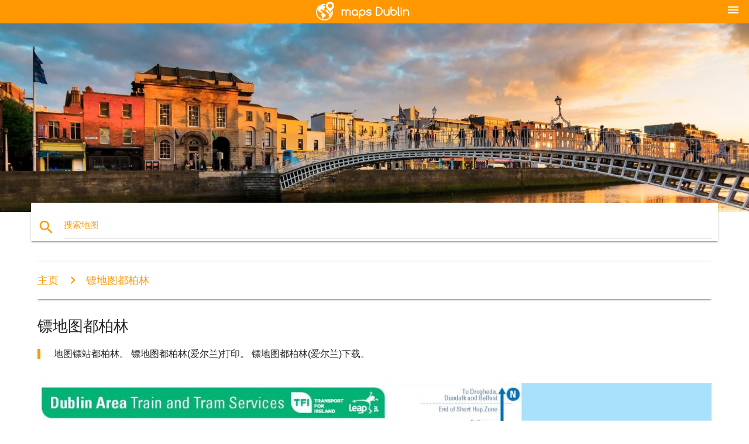

--- FILE ---
content_type: text/html; charset=UTF-8
request_url: https://zh.maps-dublin.com/%E9%95%96%E5%9C%B0%E5%9B%BE%E9%83%BD%E6%9F%8F%E6%9E%97
body_size: 7067
content:


<!DOCTYPE html>
<html lang="zh">
	<head>
	
		<meta charset="utf-8">
		<meta http-equiv="x-ua-compatible" content="ie=edge">
	
		<link rel="icon" type="image/png" href="/favicon.png" />

		<title>镖地图都柏林地图的飞镖站都柏林(爱尔兰)</title>
		<meta name="description" content="地图镖站都柏林。 镖地图都柏林(爱尔兰)打印。 镖地图都柏林(爱尔兰)下载。" />

        <meta property="og:title" content="镖地图都柏林地图的飞镖站都柏林(爱尔兰)" />
        <meta property="og:description" content="地图镖站都柏林。 镖地图都柏林(爱尔兰)打印。 镖地图都柏林(爱尔兰)下载。" />
        <meta property="og:type" content="article" />
        <meta property="og:url" content="http://zh.maps-dublin.com/镖地图都柏林" />
        <meta property="og:image" content="http://zh.maps-dublin.com/img/400/镖地图都柏林.jpg" />

        <link rel="canonical" href="https://zh.maps-dublin.com/镖地图都柏林" />

                <link rel="alternate" hreflang="ar" href="https://ar.maps-dublin.com/دارت-خريطة-دبلن" />
                <link rel="alternate" hreflang="de" href="https://de.maps-dublin.com/dart-dublin-karte" />
                <link rel="alternate" hreflang="fr" href="https://fr.maps-dublin.com/dart-la-carte-de-dublin" />
                <link rel="alternate" hreflang="es" href="https://es.maps-dublin.com/dart-mapa-de-dublín" />
                <link rel="alternate" hreflang="it" href="https://it.maps-dublin.com/dart-mappa-di-dublino" />
                <link rel="alternate" hreflang="ja" href="https://ja.maps-dublin.com/ダーツダブリンの地図" />
                <link rel="alternate" hreflang="ko" href="https://ko.maps-dublin.com/다트-맵-더블린" />
                <link rel="alternate" hreflang="ms" href="https://ms.maps-dublin.com/dart-peta-dublin" />
                <link rel="alternate" hreflang="nl" href="https://nl.maps-dublin.com/dart-kaart-van-dublin" />
                <link rel="alternate" hreflang="pl" href="https://pl.maps-dublin.com/darth-mapie-dublina" />
                <link rel="alternate" hreflang="pt" href="https://pt.maps-dublin.com/dart-mapa-de-dublin" />
                <link rel="alternate" hreflang="ru" href="https://ru.maps-dublin.com/Дарт-карте-Дублина" />
                <link rel="alternate" hreflang="tr" href="https://tr.maps-dublin.com/dart-harita-dublin" />
                <link rel="alternate" hreflang="af" href="https://af.maps-dublin.com/dart-kaart-dublin" />
                <link rel="alternate" hreflang="az" href="https://az.maps-dublin.com/dart-dublin-xəritə" />
                <link rel="alternate" hreflang="be" href="https://be.maps-dublin.com/Дарт-карце-Дубліна" />
                <link rel="alternate" hreflang="bg" href="https://bg.maps-dublin.com/Дарт-картата-Дъблин" />
                <link rel="alternate" hreflang="bn" href="https://bn.maps-dublin.com/dart-ডাবলিন-মানচিত্র" />
                <link rel="alternate" hreflang="bs" href="https://bs.maps-dublin.com/strelica-mapu-dablin" />
                <link rel="alternate" hreflang="ca" href="https://ca.maps-dublin.com/dart-mapa-de-dublín" />
                <link rel="alternate" hreflang="cs" href="https://cs.maps-dublin.com/dart-mapa-dublinu" />
                <link rel="alternate" hreflang="da" href="https://da.maps-dublin.com/dart-kort-dublin" />
                <link rel="alternate" hreflang="el" href="https://el.maps-dublin.com/dart-χάρτη-του-Δουβλίνου" />
                <link rel="alternate" hreflang="et" href="https://et.maps-dublin.com/dart-kaart-dublin" />
                <link rel="alternate" hreflang="eu" href="https://eu.maps-dublin.com/dart-mapa-dublin" />
                <link rel="alternate" hreflang="fa" href="https://fa.maps-dublin.com/dart-نقشه-دوبلین" />
                <link rel="alternate" hreflang="fi" href="https://fi.maps-dublin.com/dart-kartta-dublin" />
                <link rel="alternate" hreflang="gl" href="https://gl.maps-dublin.com/dart-mapa-dublín" />
                <link rel="alternate" hreflang="gu" href="https://gu.maps-dublin.com/ડાર્ટ-નકશો-ડબલિન" />
                <link rel="alternate" hreflang="he" href="https://he.maps-dublin.com/חץ-המפה-דבלין" />
                <link rel="alternate" hreflang="hi" href="https://hi.maps-dublin.com/डार्ट-नक्शा-डबलिन" />
                <link rel="alternate" hreflang="hr" href="https://hr.maps-dublin.com/dart-karti-dublina" />
                <link rel="alternate" hreflang="ht" href="https://ht.maps-dublin.com/flÈch-kat-jeyografik-dublin" />
                <link rel="alternate" hreflang="hu" href="https://hu.maps-dublin.com/dart-dublin-térkép" />
                <link rel="alternate" hreflang="hy" href="https://hy.maps-dublin.com/dart-քարտեզի-Դուբլինում" />
                <link rel="alternate" hreflang="id" href="https://id.maps-dublin.com/dart-peta-dublin" />
                <link rel="alternate" hreflang="is" href="https://is.maps-dublin.com/pÍlu-kort-dublin" />
                <link rel="alternate" hreflang="ka" href="https://ka.maps-dublin.com/dart-რუკა-დუბლინი" />
                <link rel="alternate" hreflang="kn" href="https://kn.maps-dublin.com/ಡಾರ್ಟ್-ನಕ್ಷೆ-ಡಬ್ಲಿನ್" />
                <link rel="alternate" hreflang="lt" href="https://lt.maps-dublin.com/dart-dublino-žemėlapis" />
                <link rel="alternate" hreflang="lv" href="https://lv.maps-dublin.com/ŠautriŅu-kartē-dublinu" />
                <link rel="alternate" hreflang="mk" href="https://mk.maps-dublin.com/СТРЕЛА-мапата-Даблин" />
                <link rel="alternate" hreflang="mn" href="https://mn.maps-dublin.com/dart-зураг-Дублин" />
                <link rel="alternate" hreflang="no" href="https://no.maps-dublin.com/dart-kart-dublin" />
                <link rel="alternate" hreflang="pa" href="https://pa.maps-dublin.com/ਨੂੰ-ਛੂੰਹਦਾ-ਹੈ-ਨਕਸ਼ਾ-ਡਬ੍ਲਿਨ" />
                <link rel="alternate" hreflang="ro" href="https://ro.maps-dublin.com/dart-harta-dublin" />
                <link rel="alternate" hreflang="sk" href="https://sk.maps-dublin.com/dart-mapu-dublin" />
                <link rel="alternate" hreflang="sl" href="https://sl.maps-dublin.com/dart-zemljevid-dublin" />
                <link rel="alternate" hreflang="sq" href="https://sq.maps-dublin.com/dart-hartë-dublin" />
                <link rel="alternate" hreflang="sr" href="https://sr.maps-dublin.com/Дарт-мапи-Даблину" />
                <link rel="alternate" hreflang="sv" href="https://sv.maps-dublin.com/dart-karta-dublin" />
                <link rel="alternate" hreflang="sw" href="https://sw.maps-dublin.com/dart-ramani-dublin" />
                <link rel="alternate" hreflang="ta" href="https://ta.maps-dublin.com/dart-வரைபடம்-டப்ளின்" />
                <link rel="alternate" hreflang="th" href="https://th.maps-dublin.com/dart-แผนที่ดับลิน" />
                <link rel="alternate" hreflang="tl" href="https://tl.maps-dublin.com/dart-mapa-dublin" />
                <link rel="alternate" hreflang="uk" href="https://uk.maps-dublin.com/Дарт-карті-Дубліна" />
                <link rel="alternate" hreflang="ur" href="https://ur.maps-dublin.com/ڈارٹ-نقشہ-ڈبلن" />
                <link rel="alternate" hreflang="vi" href="https://vi.maps-dublin.com/phi-tiêu-bản-đồ-dublin" />
                <link rel="alternate" hreflang="en" href="https://maps-dublin.com/dart-map-dublin" />
        
		<!--Import Google Icon Font-->
<!--		<link href="http://fonts.googleapis.com/icon?family=Material+Icons" rel="stylesheet">-->

<!--        <link rel="stylesheet" href="--><!--css/mdb.css">-->
		<!-- Compiled and minified CSS -->
<!--		<link rel="stylesheet" href="https://cdnjs.cloudflare.com/ajax/libs/materialize/0.98.0/css/materialize.min.css">-->

<!--        <link href="--><!--css/select2.min.css" rel="stylesheet" type="text/css" />-->
        <link href="https://mediacitymapv3.newebcreations.com/css/combine.css" rel="stylesheet" type="text/css" />

        <!--Let browser know website is optimized for mobile-->
		<meta name="viewport" content="width=device-width, initial-scale=1.0"/>
		
				<style type="text/css">
		
			body {
				display: flex;
				min-height: 100vh;
				flex-direction: column;
			}

			main {
				flex: 1 0 auto;
				position: relative;
				top: -30px;
			}
			
			#searchBlock .input-field  {

			}
			
			header {
				font-size: 0;
				position: relative,
			}
			
			header a {
				display: inline-block;
			}

			#subHeader {
				padding: 5px;
			}
			
			h1 {
				font-size: 26px;
			}
			
			.container {
				width: 90%;
			}
			
			.row.marginBottomLess {
				margin-bottom: 0;
			}
			
			h2 {
				font-size: 22px;
			}
			
			blockquote {
				font-size: 16px;
				line-height: 18px;
				border-color: #ff9800;
			}
		
			.card .card-content {
				padding: 10px;
			}
			.card .card-content .card-title {
				font-size: 18px;
				line-height: 18px;
				margin-top: 6px;
				margin-bottom: 6px;
			}
            @media screen and (max-width: 600px) {
                .card .card-content .card-title {
                    font-size: 14px;
                    line-height: 14px;
                    margin-top: 6px;
                    margin-bottom: 6px;
                }
            }
			.input-field .prefix {
				top: 12px;
			}
			
			.autocomplete-content li img.circle {
				border-radius: 0;
			}


#otherWebsite li a:hover {
        text-decoration: underline;
}


		</style>
		
	</head>

	<body>

				<header class="orange">
			<div class="logo center-align">
				<a href="/">
					<img src="/img/logo.png" style="width: 220px;" />
				</a>
			</div>
			<div id="menuSelectLanguage" style="position: absolute; top: 5px; right: 15px;">
				<a href="#" class="button-collapse white-text"><i class="material-icons">menu</i></a>
			</div>
			<div id="subHeader" class="orange lighten-1 hide">
				
<div class="selectLanguage">
    <div id="selectLanguageContainer">
        <div id="selectLanguage" >

            <select id="selectLanguageSelect" data-live-search="true" data-size="8" data-width="100px">
                                <option value="ar">‫العربية</option>
                                <option value="de">Deutsch</option>
                                <option value="en">English</option>
                                <option value="es">Español</option>
                                <option value="fr">Français</option>
                                <option value="it">Italiano</option>
                                <option value="ja">日本語</option>
                                <option value="ko">한국어</option>
                                <option value="ms">Bahasa Melayu</option>
                                <option value="nl">Nederlands</option>
                                <option value="pl">Polski</option>
                                <option value="pt">Português</option>
                                <option value="ru">Русский</option>
                                <option value="tr">Türkçe</option>
                                <option value="zh"selected="selected">中文</option>
                                <option value="af">Afrikaans</option>
                                <option value="az">Azərbaycanca</option>
                                <option value="be">Беларуская</option>
                                <option value="bg">Български</option>
                                <option value="bn">বাংলা</option>
                                <option value="bs">Bosanski</option>
                                <option value="ca">Català</option>
                                <option value="cs">Čeština</option>
                                <option value="da">Dansk</option>
                                <option value="el">Ελληνικά</option>
                                <option value="et">Eesti</option>
                                <option value="eu">Euskara</option>
                                <option value="fa">پارسی</option>
                                <option value="fi">Suomi</option>
                                <option value="gl">Galego</option>
                                <option value="gu">ગુજરાતી</option>
                                <option value="he">עברית</option>
                                <option value="hi">पैरिस</option>
                                <option value="hr">Hrvatski</option>
                                <option value="ht">Kreyol ayisyen</option>
                                <option value="hu">Magyar</option>
                                <option value="hy">Հայերեն</option>
                                <option value="id">Bahasa Indonesia</option>
                                <option value="is">íslenska</option>
                                <option value="ka">ქართული</option>
                                <option value="kn">ಕನ್ನಡ</option>
                                <option value="lt">Lietuvių</option>
                                <option value="lv">Latviešu</option>
                                <option value="mk">Македонски</option>
                                <option value="mn">Монгол</option>
                                <option value="no">Norsk</option>
                                <option value="pa">ਪੰਜਾਬੀ</option>
                                <option value="ro">Română</option>
                                <option value="sk">Slovenčina</option>
                                <option value="sl">Slovenščina</option>
                                <option value="sq">Shqip</option>
                                <option value="sr">Српски</option>
                                <option value="sv">Svenska</option>
                                <option value="sw">Kiswahili</option>
                                <option value="ta">தமிழ்</option>
                                <option value="th">ภาษาไทย</option>
                                <option value="tl">Tagalog</option>
                                <option value="uk">Українська</option>
                                <option value="ur">اردو</option>
                                <option value="vi">Tiếng Việt</option>
                            </select>

        </div>
    </div>
    <style type="text/css">

        #selectLanguageContainer label {
            margin-left: 15px;
            color: white;
            font-weight: normal;
        }

        .selectLanguage {
			/* position: absolute;
			right: 10px;
			top: 5px;
			width: 100px; */
			font-size: 14px;
        }

        #selectLanguage {
            text-align: center;
        }

        #selectLanguage button {
/*            background: transparent;*/
        }

        .valign {
            display: inline-block;
            vertical-align: middle;
        }
        .vrule {
            width: 1%;
            height: 100%;
            display: inline-block;
            vertical-align: middle;
        }

        .nextIconNav {
            margin-left: 10px;
            line-height: 16px;
            width: 160px;
        }

        .side-nav a {
            line-height: auto;
            vertical-align: middle;
        }

        .side-nav .collapsible-body a {
            height: 42px;
            line-height: 42px;
            line-height: normal;
            vertical-align: middle;
            font-size: 0.9rem;
        }

/*
        #selectLanguage input {
            padding-top: 5px;
            padding-bottom: 5px;
            height: 25px;
            margin: 0 auto;
        }
*/

    </style>

</div>
			</div>
		</header>
		<div>
		<img src="/img/ban.jpg" class="responsive-img" />
		</div>		
		<main>
			<div id="searchBlock" class="container orange-text">
				<div class="row">
					<div class="col s12">
					  <div class="row card orange-text">
						<div class="input-field col s12">
						  <i class="material-icons prefix orange-text">search</i>
						  <input type="text" id="autocomplete-input" class="autocomplete light-blue-text">
						  <label for="autocomplete-input" class="orange-text">搜索地图</label>
						</div>
					  </div>
					</div>
				</div>
			</div>

                        
			
			<nav class="container">
				<div class="row nav-wrapper white orange-text">
					<div class="col s12">
						<a href="/" class="breadcrumb orange-text" title="主页地图，都柏林">主页</a>
						<a href="/镖地图都柏林" class="breadcrumb orange-text" title="镖地图都柏林">镖地图都柏林</a>
					</div>
				</div>
			</nav>
			
			<div class="container">
				<div class="row">
					<div class="col s12">
						<h1>镖地图都柏林</h1>
						<blockquote class="orange-border">
							地图镖站都柏林。 镖地图都柏林(爱尔兰)打印。 镖地图都柏林(爱尔兰)下载。													</blockquote>
					</div>

					<div class="col s12">
						<!-- Go to www.addthis.com/dashboard to customize your tools -->
						<div class="addthis_inline_share_toolbox_gn1u"></div>
					</div>
				</div>
				
				<div class="row">
					<div class="col s12" id="map">
                        <div class="mdb-lightbox">
                            <figure>
                            <a href="/img/0/镖地图都柏林.jpg" data-size="2339x1654" title="地图镖站都柏林">
						        <img class="responsive-img" src="/img/1200/镖地图都柏林.jpg" alt="地图镖站都柏林" />
                            </a>
                            </figure>
                        </div>
					</div>

                        

					<div class="col s12 center">
						<h2 class="center">地图镖站都柏林</h2>
						<a id="printButton" href="#" rel="nofollow" class="btn orange" title="镖地图都柏林打印"><i class="material-icons left">print</i><span>印</span></a>
						<a href="/download.php?id=46&name=镖地图都柏林.jpg" target="_blank" rel="nofollow"  class="btn orange" title="镖地图下载都柏林"><i class="material-icons  left">system_update_alt</i><span>下载</span></a>
					</div>
				</div>
				
				<div class="row">
					&nbsp;
				</div>
				
								
			</div>
		</main>

        <div id="mdb-lightbox-ui"></div>

		


		<footer class="page-footer orange">
			<div class="container">
				
				<!--Social buttons-->
				<div class="row social-section">
					<!-- Go to www.addthis.com/dashboard to customize your tools -->
					<div class="addthis_inline_share_toolbox_nrhe center"></div>
				</div>
				
			</div>
			<div class="footer-copyright">
				<div class="container center">
					© 2026 Copyright: <a class="white-text text-lighten-3 center" target="_blank" href="/cdn-cgi/l/email-protection#cba5aebcaea9a8b9aeaabfa2a4a5b88baca6aaa2a7e5a8a4a6">Newebcreations</a>
				</div>
			</div>
		</footer>


		<!-- SCRIPTS -->
<script data-cfasync="false" src="/cdn-cgi/scripts/5c5dd728/cloudflare-static/email-decode.min.js"></script><script type="text/javascript" src="https://mediacitymapv3.newebcreations.com/js/combine.js"></script>

<!--Import jQuery before materialize.js-->
<!--<script type="text/javascript" src="https://code.jquery.com/jquery-2.1.1.min.js"></script>-->
<!-- Compiled and minified JavaScript -->
<!--<script src="https://cdnjs.cloudflare.com/ajax/libs/materialize/0.98.0/js/materialize.min.js"></script>-->

<!--<script type="text/javascript" src="--><!--js/select2/select2.min.js"></script>-->

<!--<script type="text/javascript" src="--><!--js/lightbox.js"></script>-->

<!--<script type="text/javascript" src="--><!--js/jquery.print.js"></script>-->

<!--<script type="text/javascript" src="--><!--js/jquery.printElement.js"></script>-->


<script type="text/javascript">

    $(document).ready(function() {
	
	$('input.autocomplete').autocomplete({
		data: {
						"都柏林地图": "/img/400/都柏林地图.jpg",
						"都柏林城市地图": "/img/400/都柏林城市地图.jpg",
						"爱尔兰都柏林地图": "/img/400/爱尔兰都柏林地图.jpg",
						"地图都柏林": "/img/400/地图都柏林.jpg",
						"地图上都柏林市": "/img/400/地图上都柏林市.jpg",
						"地图上都柏林市中心": "/img/400/地图上都柏林市中心.jpg",
						"地图上都柏林的爱尔兰": "/img/400/地图上都柏林的爱尔兰.jpg",
						"都柏林大学的校园地图": "/img/400/都柏林大学的校园地图.jpg",
						"都柏林的自行车的地图": "/img/400/都柏林的自行车的地图.jpg",
						"Aviva场的地图": "/img/400/aviva场的地图.jpg",
						"都柏林飞镖地图": "/img/400/都柏林飞镖地图.jpg",
						"都柏林地图坐巴士": "/img/400/都柏林地图坐巴士.jpg",
						"都柏林机场的地图": "/img/400/都柏林机场的地图.jpg",
						"电车的地图": "/img/400/电车的地图.jpg",
						"都柏林动物园地图": "/img/400/都柏林动物园地图.jpg",
						"机场大巴都柏林地图": "/img/400/机场大巴都柏林地图.jpg",
						"都柏林景点地图": "/img/400/都柏林景点地图.jpg",
						"都柏林的地铁图": "/img/400/都柏林的地铁图.jpg",
						"都柏林的地铁图": "/img/400/都柏林的地铁图.jpg",
						"都柏林地区的地图": "/img/400/都柏林地区的地图.jpg",
						"都柏林地图区域": "/img/400/都柏林地图区域.jpg",
						"都柏林地区的地图": "/img/400/都柏林地区的地图.jpg",
						"都柏林火车的地图": "/img/400/都柏林火车的地图.jpg",
						"都柏林运输地图": "/img/400/都柏林运输地图.jpg",
						"都柏林车的地图": "/img/400/都柏林车的地图.jpg",
						"都柏林铁路地图": "/img/400/都柏林铁路地图.jpg",
						"都柏林酒吧的地图": "/img/400/都柏林酒吧的地图.jpg",
						"都柏林港口地图": "/img/400/都柏林港口地图.jpg",
						"都柏林的观光的地图": "/img/400/都柏林的观光的地图.jpg",
						"都柏林的街道地图": "/img/400/都柏林的街道地图.jpg",
						"都柏林的数字地图": "/img/400/都柏林的数字地图.jpg",
						"都柏林区域的地图": "/img/400/都柏林区域的地图.jpg",
						"都柏林的街区地图": "/img/400/都柏林的街区地图.jpg",
						"都柏林的旅游地图": "/img/400/都柏林的旅游地图.jpg",
						"旅游地图都柏林": "/img/400/旅游地图都柏林.jpg",
						"都柏林县的地图": "/img/400/都柏林县的地图.jpg",
						"DCU地图": "/img/400/dcu地图.jpg",
						"都柏林三一学院的地图": "/img/400/都柏林三一学院的地图.jpg",
						"都柏林邮政编码的地图": "/img/400/都柏林邮政编码的地图.jpg",
						"都柏林邮政地图": "/img/400/都柏林邮政地图.jpg",
						"都柏林码地图": "/img/400/都柏林码地图.jpg",
						"布兰购物中心的地图": "/img/400/布兰购物中心的地图.jpg",
						"都柏林马拉松地图": "/img/400/都柏林马拉松地图.jpg",
						"Aviva休息的地图": "/img/400/aviva休息的地图.jpg",
						"镖都柏林地图": "/img/400/镖都柏林地图.jpg",
						"镖地图都柏林": "/img/400/镖地图都柏林.jpg",
						"都柏林巴士路线图16": "/img/400/都柏林巴士路线图16.jpg",
						"都柏林747巴士路线图": "/img/400/都柏林747巴士路线图.jpg",
						"都柏林跳上跳下地图": "/img/400/都柏林跳上跳下地图.jpg",
						"跳上跳下都柏林地图": "/img/400/跳上跳下都柏林地图.jpg",
						"都柏林车站地图": "/img/400/都柏林车站地图.jpg",
						"都柏林机场停车场的地图": "/img/400/都柏林机场停车场的地图.jpg",
						"都柏林机场终端1的地图": "/img/400/都柏林机场终端1的地图.jpg",
						"都柏林机场终端2地图": "/img/400/都柏林机场终端2地图.jpg",
						"校医院的地图": "/img/400/校医院的地图.jpg",
						"圣詹姆斯医院的地图": "/img/400/圣詹姆斯医院的地图.jpg",
						"电车绿线的地图": "/img/400/电车绿线的地图.jpg",
						"电车红线地图": "/img/400/电车红线地图.jpg",
						"电车跨城市地图": "/img/400/电车跨城市地图.jpg",
						"电车线图都柏林": "/img/400/电车线图都柏林.jpg",
						"1916年都柏林地图": "/img/400/1916年都柏林地图.jpg",
						"都柏林高学校地图": "/img/400/都柏林高学校地图.jpg",
						"都柏林郊区地图": "/img/400/都柏林郊区地图.jpg",
						"空中都柏林地图": "/img/400/空中都柏林地图.jpg",
						"博蒙特医院的地图": "/img/400/博蒙特医院的地图.jpg",
					},
		limit: 20, // The max amount of results that can be shown at once. Default: Infinity.
	});
	
	$('input.autocomplete').on("change", function() {
		var data = {
						"都柏林地图": "/都柏林地图",
						"都柏林城市地图": "/都柏林城市地图",
						"爱尔兰都柏林地图": "/爱尔兰都柏林地图",
						"地图都柏林": "/地图都柏林",
						"地图上都柏林市": "/地图上都柏林市",
						"地图上都柏林市中心": "/地图上都柏林市中心",
						"地图上都柏林的爱尔兰": "/地图上都柏林的爱尔兰",
						"都柏林大学的校园地图": "/都柏林大学的校园地图",
						"都柏林的自行车的地图": "/都柏林的自行车的地图",
						"Aviva场的地图": "/aviva场的地图",
						"都柏林飞镖地图": "/都柏林飞镖地图",
						"都柏林地图坐巴士": "/都柏林地图坐巴士",
						"都柏林机场的地图": "/都柏林机场的地图",
						"电车的地图": "/电车的地图",
						"都柏林动物园地图": "/都柏林动物园地图",
						"机场大巴都柏林地图": "/机场大巴都柏林地图",
						"都柏林景点地图": "/都柏林景点地图",
						"都柏林的地铁图": "/都柏林的地铁图",
						"都柏林的地铁图": "/都柏林的地铁图",
						"都柏林地区的地图": "/都柏林地区的地图",
						"都柏林地图区域": "/都柏林地图区域",
						"都柏林地区的地图": "/都柏林地区的地图",
						"都柏林火车的地图": "/都柏林火车的地图",
						"都柏林运输地图": "/都柏林运输地图",
						"都柏林车的地图": "/都柏林车的地图",
						"都柏林铁路地图": "/都柏林铁路地图",
						"都柏林酒吧的地图": "/都柏林酒吧的地图",
						"都柏林港口地图": "/都柏林港口地图",
						"都柏林的观光的地图": "/都柏林的观光的地图",
						"都柏林的街道地图": "/都柏林的街道地图",
						"都柏林的数字地图": "/都柏林的数字地图",
						"都柏林区域的地图": "/都柏林区域的地图",
						"都柏林的街区地图": "/都柏林的街区地图",
						"都柏林的旅游地图": "/都柏林的旅游地图",
						"旅游地图都柏林": "/旅游地图都柏林",
						"都柏林县的地图": "/都柏林县的地图",
						"DCU地图": "/dcu地图",
						"都柏林三一学院的地图": "/都柏林三一学院的地图",
						"都柏林邮政编码的地图": "/都柏林邮政编码的地图",
						"都柏林邮政地图": "/都柏林邮政地图",
						"都柏林码地图": "/都柏林码地图",
						"布兰购物中心的地图": "/布兰购物中心的地图",
						"都柏林马拉松地图": "/都柏林马拉松地图",
						"Aviva休息的地图": "/aviva休息的地图",
						"镖都柏林地图": "/镖都柏林地图",
						"镖地图都柏林": "/镖地图都柏林",
						"都柏林巴士路线图16": "/都柏林巴士路线图16",
						"都柏林747巴士路线图": "/都柏林747巴士路线图",
						"都柏林跳上跳下地图": "/都柏林跳上跳下地图",
						"跳上跳下都柏林地图": "/跳上跳下都柏林地图",
						"都柏林车站地图": "/都柏林车站地图",
						"都柏林机场停车场的地图": "/都柏林机场停车场的地图",
						"都柏林机场终端1的地图": "/都柏林机场终端1的地图",
						"都柏林机场终端2地图": "/都柏林机场终端2地图",
						"校医院的地图": "/校医院的地图",
						"圣詹姆斯医院的地图": "/圣詹姆斯医院的地图",
						"电车绿线的地图": "/电车绿线的地图",
						"电车红线地图": "/电车红线地图",
						"电车跨城市地图": "/电车跨城市地图",
						"电车线图都柏林": "/电车线图都柏林",
						"1916年都柏林地图": "/1916年都柏林地图",
						"都柏林高学校地图": "/都柏林高学校地图",
						"都柏林郊区地图": "/都柏林郊区地图",
						"空中都柏林地图": "/空中都柏林地图",
						"博蒙特医院的地图": "/博蒙特医院的地图",
					};

		var label = $(this).val();
		var url = '';
		$.each(data, function(key, value) {
			if (label == key) {
				url = value;
			}
		});
		if (url != '')
			location.href = url;
		
	});
	
	
	
	var currentLanguage = "ZH";

	$('#selectLanguage select').select2({
		placeholder: 'Select your language'
	});

	$('#selectLanguage select').on("change", function() {
		var val = $(this).val();

		if (val != currentLanguage) {
			if (val == "en")
				location.href = 'http://maps-dublin.com/';
			else
				location.href = 'http://'+val+'.maps-dublin.com/';
		}
	});

    $("#menuSelectLanguage a").click(function() {

        if ($("#subHeader").hasClass("hide")) {
            $("#subHeader").removeClass("hide");
        } else {
            $("#subHeader").addClass("hide");
        }

        return false;
    });
	

    });


</script>

<!-- Go to www.addthis.com/dashboard to customize your tools -->
<script type="text/javascript" src="//s7.addthis.com/js/300/addthis_widget.js#pubid=ra-535972064203a2c9"></script>

<script>
    (function(i,s,o,g,r,a,m){i['GoogleAnalyticsObject']=r;i[r]=i[r]||function(){
        (i[r].q=i[r].q||[]).push(arguments)},i[r].l=1*new Date();a=s.createElement(o),
        m=s.getElementsByTagName(o)[0];a.async=1;a.src=g;m.parentNode.insertBefore(a,m)
    })(window,document,'script','https://www.google-analytics.com/analytics.js','ga');

    ga('create', 'UA-93790816-14', 'auto');
    ga('send', 'pageview');

</script>




        <script type="text/javascript">

            $(function () {
                $("#mdb-lightbox-ui").load("https://mediacitymapv3.newebcreations.com/mdb-addons/mdb-lightbox-ui.html");

                $("#printButton").click(function() {
                    var imgPrint = $("#map").clone();
                    imgPrint.print();
                    return false;
                });
            });

        </script>


	<script defer src="https://static.cloudflareinsights.com/beacon.min.js/vcd15cbe7772f49c399c6a5babf22c1241717689176015" integrity="sha512-ZpsOmlRQV6y907TI0dKBHq9Md29nnaEIPlkf84rnaERnq6zvWvPUqr2ft8M1aS28oN72PdrCzSjY4U6VaAw1EQ==" data-cf-beacon='{"version":"2024.11.0","token":"71e8166c35074b75903ba4616606ac73","r":1,"server_timing":{"name":{"cfCacheStatus":true,"cfEdge":true,"cfExtPri":true,"cfL4":true,"cfOrigin":true,"cfSpeedBrain":true},"location_startswith":null}}' crossorigin="anonymous"></script>
</body>
</html>
